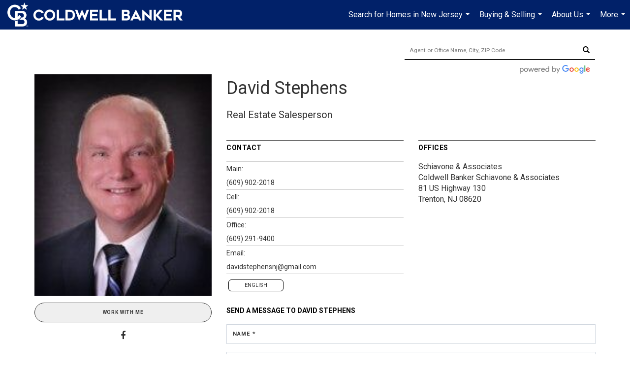

--- FILE ---
content_type: text/html; charset=utf-8
request_url: https://www.google.com/recaptcha/api2/anchor?ar=1&k=6LdmtrYUAAAAAAHk0DIYZUZov8ZzYGbtAIozmHtV&co=aHR0cHM6Ly9jYnNhcmVhbHR5LmNvbTo0NDM.&hl=en&v=PoyoqOPhxBO7pBk68S4YbpHZ&size=invisible&anchor-ms=20000&execute-ms=30000&cb=3vji06lrm1ep
body_size: 49700
content:
<!DOCTYPE HTML><html dir="ltr" lang="en"><head><meta http-equiv="Content-Type" content="text/html; charset=UTF-8">
<meta http-equiv="X-UA-Compatible" content="IE=edge">
<title>reCAPTCHA</title>
<style type="text/css">
/* cyrillic-ext */
@font-face {
  font-family: 'Roboto';
  font-style: normal;
  font-weight: 400;
  font-stretch: 100%;
  src: url(//fonts.gstatic.com/s/roboto/v48/KFO7CnqEu92Fr1ME7kSn66aGLdTylUAMa3GUBHMdazTgWw.woff2) format('woff2');
  unicode-range: U+0460-052F, U+1C80-1C8A, U+20B4, U+2DE0-2DFF, U+A640-A69F, U+FE2E-FE2F;
}
/* cyrillic */
@font-face {
  font-family: 'Roboto';
  font-style: normal;
  font-weight: 400;
  font-stretch: 100%;
  src: url(//fonts.gstatic.com/s/roboto/v48/KFO7CnqEu92Fr1ME7kSn66aGLdTylUAMa3iUBHMdazTgWw.woff2) format('woff2');
  unicode-range: U+0301, U+0400-045F, U+0490-0491, U+04B0-04B1, U+2116;
}
/* greek-ext */
@font-face {
  font-family: 'Roboto';
  font-style: normal;
  font-weight: 400;
  font-stretch: 100%;
  src: url(//fonts.gstatic.com/s/roboto/v48/KFO7CnqEu92Fr1ME7kSn66aGLdTylUAMa3CUBHMdazTgWw.woff2) format('woff2');
  unicode-range: U+1F00-1FFF;
}
/* greek */
@font-face {
  font-family: 'Roboto';
  font-style: normal;
  font-weight: 400;
  font-stretch: 100%;
  src: url(//fonts.gstatic.com/s/roboto/v48/KFO7CnqEu92Fr1ME7kSn66aGLdTylUAMa3-UBHMdazTgWw.woff2) format('woff2');
  unicode-range: U+0370-0377, U+037A-037F, U+0384-038A, U+038C, U+038E-03A1, U+03A3-03FF;
}
/* math */
@font-face {
  font-family: 'Roboto';
  font-style: normal;
  font-weight: 400;
  font-stretch: 100%;
  src: url(//fonts.gstatic.com/s/roboto/v48/KFO7CnqEu92Fr1ME7kSn66aGLdTylUAMawCUBHMdazTgWw.woff2) format('woff2');
  unicode-range: U+0302-0303, U+0305, U+0307-0308, U+0310, U+0312, U+0315, U+031A, U+0326-0327, U+032C, U+032F-0330, U+0332-0333, U+0338, U+033A, U+0346, U+034D, U+0391-03A1, U+03A3-03A9, U+03B1-03C9, U+03D1, U+03D5-03D6, U+03F0-03F1, U+03F4-03F5, U+2016-2017, U+2034-2038, U+203C, U+2040, U+2043, U+2047, U+2050, U+2057, U+205F, U+2070-2071, U+2074-208E, U+2090-209C, U+20D0-20DC, U+20E1, U+20E5-20EF, U+2100-2112, U+2114-2115, U+2117-2121, U+2123-214F, U+2190, U+2192, U+2194-21AE, U+21B0-21E5, U+21F1-21F2, U+21F4-2211, U+2213-2214, U+2216-22FF, U+2308-230B, U+2310, U+2319, U+231C-2321, U+2336-237A, U+237C, U+2395, U+239B-23B7, U+23D0, U+23DC-23E1, U+2474-2475, U+25AF, U+25B3, U+25B7, U+25BD, U+25C1, U+25CA, U+25CC, U+25FB, U+266D-266F, U+27C0-27FF, U+2900-2AFF, U+2B0E-2B11, U+2B30-2B4C, U+2BFE, U+3030, U+FF5B, U+FF5D, U+1D400-1D7FF, U+1EE00-1EEFF;
}
/* symbols */
@font-face {
  font-family: 'Roboto';
  font-style: normal;
  font-weight: 400;
  font-stretch: 100%;
  src: url(//fonts.gstatic.com/s/roboto/v48/KFO7CnqEu92Fr1ME7kSn66aGLdTylUAMaxKUBHMdazTgWw.woff2) format('woff2');
  unicode-range: U+0001-000C, U+000E-001F, U+007F-009F, U+20DD-20E0, U+20E2-20E4, U+2150-218F, U+2190, U+2192, U+2194-2199, U+21AF, U+21E6-21F0, U+21F3, U+2218-2219, U+2299, U+22C4-22C6, U+2300-243F, U+2440-244A, U+2460-24FF, U+25A0-27BF, U+2800-28FF, U+2921-2922, U+2981, U+29BF, U+29EB, U+2B00-2BFF, U+4DC0-4DFF, U+FFF9-FFFB, U+10140-1018E, U+10190-1019C, U+101A0, U+101D0-101FD, U+102E0-102FB, U+10E60-10E7E, U+1D2C0-1D2D3, U+1D2E0-1D37F, U+1F000-1F0FF, U+1F100-1F1AD, U+1F1E6-1F1FF, U+1F30D-1F30F, U+1F315, U+1F31C, U+1F31E, U+1F320-1F32C, U+1F336, U+1F378, U+1F37D, U+1F382, U+1F393-1F39F, U+1F3A7-1F3A8, U+1F3AC-1F3AF, U+1F3C2, U+1F3C4-1F3C6, U+1F3CA-1F3CE, U+1F3D4-1F3E0, U+1F3ED, U+1F3F1-1F3F3, U+1F3F5-1F3F7, U+1F408, U+1F415, U+1F41F, U+1F426, U+1F43F, U+1F441-1F442, U+1F444, U+1F446-1F449, U+1F44C-1F44E, U+1F453, U+1F46A, U+1F47D, U+1F4A3, U+1F4B0, U+1F4B3, U+1F4B9, U+1F4BB, U+1F4BF, U+1F4C8-1F4CB, U+1F4D6, U+1F4DA, U+1F4DF, U+1F4E3-1F4E6, U+1F4EA-1F4ED, U+1F4F7, U+1F4F9-1F4FB, U+1F4FD-1F4FE, U+1F503, U+1F507-1F50B, U+1F50D, U+1F512-1F513, U+1F53E-1F54A, U+1F54F-1F5FA, U+1F610, U+1F650-1F67F, U+1F687, U+1F68D, U+1F691, U+1F694, U+1F698, U+1F6AD, U+1F6B2, U+1F6B9-1F6BA, U+1F6BC, U+1F6C6-1F6CF, U+1F6D3-1F6D7, U+1F6E0-1F6EA, U+1F6F0-1F6F3, U+1F6F7-1F6FC, U+1F700-1F7FF, U+1F800-1F80B, U+1F810-1F847, U+1F850-1F859, U+1F860-1F887, U+1F890-1F8AD, U+1F8B0-1F8BB, U+1F8C0-1F8C1, U+1F900-1F90B, U+1F93B, U+1F946, U+1F984, U+1F996, U+1F9E9, U+1FA00-1FA6F, U+1FA70-1FA7C, U+1FA80-1FA89, U+1FA8F-1FAC6, U+1FACE-1FADC, U+1FADF-1FAE9, U+1FAF0-1FAF8, U+1FB00-1FBFF;
}
/* vietnamese */
@font-face {
  font-family: 'Roboto';
  font-style: normal;
  font-weight: 400;
  font-stretch: 100%;
  src: url(//fonts.gstatic.com/s/roboto/v48/KFO7CnqEu92Fr1ME7kSn66aGLdTylUAMa3OUBHMdazTgWw.woff2) format('woff2');
  unicode-range: U+0102-0103, U+0110-0111, U+0128-0129, U+0168-0169, U+01A0-01A1, U+01AF-01B0, U+0300-0301, U+0303-0304, U+0308-0309, U+0323, U+0329, U+1EA0-1EF9, U+20AB;
}
/* latin-ext */
@font-face {
  font-family: 'Roboto';
  font-style: normal;
  font-weight: 400;
  font-stretch: 100%;
  src: url(//fonts.gstatic.com/s/roboto/v48/KFO7CnqEu92Fr1ME7kSn66aGLdTylUAMa3KUBHMdazTgWw.woff2) format('woff2');
  unicode-range: U+0100-02BA, U+02BD-02C5, U+02C7-02CC, U+02CE-02D7, U+02DD-02FF, U+0304, U+0308, U+0329, U+1D00-1DBF, U+1E00-1E9F, U+1EF2-1EFF, U+2020, U+20A0-20AB, U+20AD-20C0, U+2113, U+2C60-2C7F, U+A720-A7FF;
}
/* latin */
@font-face {
  font-family: 'Roboto';
  font-style: normal;
  font-weight: 400;
  font-stretch: 100%;
  src: url(//fonts.gstatic.com/s/roboto/v48/KFO7CnqEu92Fr1ME7kSn66aGLdTylUAMa3yUBHMdazQ.woff2) format('woff2');
  unicode-range: U+0000-00FF, U+0131, U+0152-0153, U+02BB-02BC, U+02C6, U+02DA, U+02DC, U+0304, U+0308, U+0329, U+2000-206F, U+20AC, U+2122, U+2191, U+2193, U+2212, U+2215, U+FEFF, U+FFFD;
}
/* cyrillic-ext */
@font-face {
  font-family: 'Roboto';
  font-style: normal;
  font-weight: 500;
  font-stretch: 100%;
  src: url(//fonts.gstatic.com/s/roboto/v48/KFO7CnqEu92Fr1ME7kSn66aGLdTylUAMa3GUBHMdazTgWw.woff2) format('woff2');
  unicode-range: U+0460-052F, U+1C80-1C8A, U+20B4, U+2DE0-2DFF, U+A640-A69F, U+FE2E-FE2F;
}
/* cyrillic */
@font-face {
  font-family: 'Roboto';
  font-style: normal;
  font-weight: 500;
  font-stretch: 100%;
  src: url(//fonts.gstatic.com/s/roboto/v48/KFO7CnqEu92Fr1ME7kSn66aGLdTylUAMa3iUBHMdazTgWw.woff2) format('woff2');
  unicode-range: U+0301, U+0400-045F, U+0490-0491, U+04B0-04B1, U+2116;
}
/* greek-ext */
@font-face {
  font-family: 'Roboto';
  font-style: normal;
  font-weight: 500;
  font-stretch: 100%;
  src: url(//fonts.gstatic.com/s/roboto/v48/KFO7CnqEu92Fr1ME7kSn66aGLdTylUAMa3CUBHMdazTgWw.woff2) format('woff2');
  unicode-range: U+1F00-1FFF;
}
/* greek */
@font-face {
  font-family: 'Roboto';
  font-style: normal;
  font-weight: 500;
  font-stretch: 100%;
  src: url(//fonts.gstatic.com/s/roboto/v48/KFO7CnqEu92Fr1ME7kSn66aGLdTylUAMa3-UBHMdazTgWw.woff2) format('woff2');
  unicode-range: U+0370-0377, U+037A-037F, U+0384-038A, U+038C, U+038E-03A1, U+03A3-03FF;
}
/* math */
@font-face {
  font-family: 'Roboto';
  font-style: normal;
  font-weight: 500;
  font-stretch: 100%;
  src: url(//fonts.gstatic.com/s/roboto/v48/KFO7CnqEu92Fr1ME7kSn66aGLdTylUAMawCUBHMdazTgWw.woff2) format('woff2');
  unicode-range: U+0302-0303, U+0305, U+0307-0308, U+0310, U+0312, U+0315, U+031A, U+0326-0327, U+032C, U+032F-0330, U+0332-0333, U+0338, U+033A, U+0346, U+034D, U+0391-03A1, U+03A3-03A9, U+03B1-03C9, U+03D1, U+03D5-03D6, U+03F0-03F1, U+03F4-03F5, U+2016-2017, U+2034-2038, U+203C, U+2040, U+2043, U+2047, U+2050, U+2057, U+205F, U+2070-2071, U+2074-208E, U+2090-209C, U+20D0-20DC, U+20E1, U+20E5-20EF, U+2100-2112, U+2114-2115, U+2117-2121, U+2123-214F, U+2190, U+2192, U+2194-21AE, U+21B0-21E5, U+21F1-21F2, U+21F4-2211, U+2213-2214, U+2216-22FF, U+2308-230B, U+2310, U+2319, U+231C-2321, U+2336-237A, U+237C, U+2395, U+239B-23B7, U+23D0, U+23DC-23E1, U+2474-2475, U+25AF, U+25B3, U+25B7, U+25BD, U+25C1, U+25CA, U+25CC, U+25FB, U+266D-266F, U+27C0-27FF, U+2900-2AFF, U+2B0E-2B11, U+2B30-2B4C, U+2BFE, U+3030, U+FF5B, U+FF5D, U+1D400-1D7FF, U+1EE00-1EEFF;
}
/* symbols */
@font-face {
  font-family: 'Roboto';
  font-style: normal;
  font-weight: 500;
  font-stretch: 100%;
  src: url(//fonts.gstatic.com/s/roboto/v48/KFO7CnqEu92Fr1ME7kSn66aGLdTylUAMaxKUBHMdazTgWw.woff2) format('woff2');
  unicode-range: U+0001-000C, U+000E-001F, U+007F-009F, U+20DD-20E0, U+20E2-20E4, U+2150-218F, U+2190, U+2192, U+2194-2199, U+21AF, U+21E6-21F0, U+21F3, U+2218-2219, U+2299, U+22C4-22C6, U+2300-243F, U+2440-244A, U+2460-24FF, U+25A0-27BF, U+2800-28FF, U+2921-2922, U+2981, U+29BF, U+29EB, U+2B00-2BFF, U+4DC0-4DFF, U+FFF9-FFFB, U+10140-1018E, U+10190-1019C, U+101A0, U+101D0-101FD, U+102E0-102FB, U+10E60-10E7E, U+1D2C0-1D2D3, U+1D2E0-1D37F, U+1F000-1F0FF, U+1F100-1F1AD, U+1F1E6-1F1FF, U+1F30D-1F30F, U+1F315, U+1F31C, U+1F31E, U+1F320-1F32C, U+1F336, U+1F378, U+1F37D, U+1F382, U+1F393-1F39F, U+1F3A7-1F3A8, U+1F3AC-1F3AF, U+1F3C2, U+1F3C4-1F3C6, U+1F3CA-1F3CE, U+1F3D4-1F3E0, U+1F3ED, U+1F3F1-1F3F3, U+1F3F5-1F3F7, U+1F408, U+1F415, U+1F41F, U+1F426, U+1F43F, U+1F441-1F442, U+1F444, U+1F446-1F449, U+1F44C-1F44E, U+1F453, U+1F46A, U+1F47D, U+1F4A3, U+1F4B0, U+1F4B3, U+1F4B9, U+1F4BB, U+1F4BF, U+1F4C8-1F4CB, U+1F4D6, U+1F4DA, U+1F4DF, U+1F4E3-1F4E6, U+1F4EA-1F4ED, U+1F4F7, U+1F4F9-1F4FB, U+1F4FD-1F4FE, U+1F503, U+1F507-1F50B, U+1F50D, U+1F512-1F513, U+1F53E-1F54A, U+1F54F-1F5FA, U+1F610, U+1F650-1F67F, U+1F687, U+1F68D, U+1F691, U+1F694, U+1F698, U+1F6AD, U+1F6B2, U+1F6B9-1F6BA, U+1F6BC, U+1F6C6-1F6CF, U+1F6D3-1F6D7, U+1F6E0-1F6EA, U+1F6F0-1F6F3, U+1F6F7-1F6FC, U+1F700-1F7FF, U+1F800-1F80B, U+1F810-1F847, U+1F850-1F859, U+1F860-1F887, U+1F890-1F8AD, U+1F8B0-1F8BB, U+1F8C0-1F8C1, U+1F900-1F90B, U+1F93B, U+1F946, U+1F984, U+1F996, U+1F9E9, U+1FA00-1FA6F, U+1FA70-1FA7C, U+1FA80-1FA89, U+1FA8F-1FAC6, U+1FACE-1FADC, U+1FADF-1FAE9, U+1FAF0-1FAF8, U+1FB00-1FBFF;
}
/* vietnamese */
@font-face {
  font-family: 'Roboto';
  font-style: normal;
  font-weight: 500;
  font-stretch: 100%;
  src: url(//fonts.gstatic.com/s/roboto/v48/KFO7CnqEu92Fr1ME7kSn66aGLdTylUAMa3OUBHMdazTgWw.woff2) format('woff2');
  unicode-range: U+0102-0103, U+0110-0111, U+0128-0129, U+0168-0169, U+01A0-01A1, U+01AF-01B0, U+0300-0301, U+0303-0304, U+0308-0309, U+0323, U+0329, U+1EA0-1EF9, U+20AB;
}
/* latin-ext */
@font-face {
  font-family: 'Roboto';
  font-style: normal;
  font-weight: 500;
  font-stretch: 100%;
  src: url(//fonts.gstatic.com/s/roboto/v48/KFO7CnqEu92Fr1ME7kSn66aGLdTylUAMa3KUBHMdazTgWw.woff2) format('woff2');
  unicode-range: U+0100-02BA, U+02BD-02C5, U+02C7-02CC, U+02CE-02D7, U+02DD-02FF, U+0304, U+0308, U+0329, U+1D00-1DBF, U+1E00-1E9F, U+1EF2-1EFF, U+2020, U+20A0-20AB, U+20AD-20C0, U+2113, U+2C60-2C7F, U+A720-A7FF;
}
/* latin */
@font-face {
  font-family: 'Roboto';
  font-style: normal;
  font-weight: 500;
  font-stretch: 100%;
  src: url(//fonts.gstatic.com/s/roboto/v48/KFO7CnqEu92Fr1ME7kSn66aGLdTylUAMa3yUBHMdazQ.woff2) format('woff2');
  unicode-range: U+0000-00FF, U+0131, U+0152-0153, U+02BB-02BC, U+02C6, U+02DA, U+02DC, U+0304, U+0308, U+0329, U+2000-206F, U+20AC, U+2122, U+2191, U+2193, U+2212, U+2215, U+FEFF, U+FFFD;
}
/* cyrillic-ext */
@font-face {
  font-family: 'Roboto';
  font-style: normal;
  font-weight: 900;
  font-stretch: 100%;
  src: url(//fonts.gstatic.com/s/roboto/v48/KFO7CnqEu92Fr1ME7kSn66aGLdTylUAMa3GUBHMdazTgWw.woff2) format('woff2');
  unicode-range: U+0460-052F, U+1C80-1C8A, U+20B4, U+2DE0-2DFF, U+A640-A69F, U+FE2E-FE2F;
}
/* cyrillic */
@font-face {
  font-family: 'Roboto';
  font-style: normal;
  font-weight: 900;
  font-stretch: 100%;
  src: url(//fonts.gstatic.com/s/roboto/v48/KFO7CnqEu92Fr1ME7kSn66aGLdTylUAMa3iUBHMdazTgWw.woff2) format('woff2');
  unicode-range: U+0301, U+0400-045F, U+0490-0491, U+04B0-04B1, U+2116;
}
/* greek-ext */
@font-face {
  font-family: 'Roboto';
  font-style: normal;
  font-weight: 900;
  font-stretch: 100%;
  src: url(//fonts.gstatic.com/s/roboto/v48/KFO7CnqEu92Fr1ME7kSn66aGLdTylUAMa3CUBHMdazTgWw.woff2) format('woff2');
  unicode-range: U+1F00-1FFF;
}
/* greek */
@font-face {
  font-family: 'Roboto';
  font-style: normal;
  font-weight: 900;
  font-stretch: 100%;
  src: url(//fonts.gstatic.com/s/roboto/v48/KFO7CnqEu92Fr1ME7kSn66aGLdTylUAMa3-UBHMdazTgWw.woff2) format('woff2');
  unicode-range: U+0370-0377, U+037A-037F, U+0384-038A, U+038C, U+038E-03A1, U+03A3-03FF;
}
/* math */
@font-face {
  font-family: 'Roboto';
  font-style: normal;
  font-weight: 900;
  font-stretch: 100%;
  src: url(//fonts.gstatic.com/s/roboto/v48/KFO7CnqEu92Fr1ME7kSn66aGLdTylUAMawCUBHMdazTgWw.woff2) format('woff2');
  unicode-range: U+0302-0303, U+0305, U+0307-0308, U+0310, U+0312, U+0315, U+031A, U+0326-0327, U+032C, U+032F-0330, U+0332-0333, U+0338, U+033A, U+0346, U+034D, U+0391-03A1, U+03A3-03A9, U+03B1-03C9, U+03D1, U+03D5-03D6, U+03F0-03F1, U+03F4-03F5, U+2016-2017, U+2034-2038, U+203C, U+2040, U+2043, U+2047, U+2050, U+2057, U+205F, U+2070-2071, U+2074-208E, U+2090-209C, U+20D0-20DC, U+20E1, U+20E5-20EF, U+2100-2112, U+2114-2115, U+2117-2121, U+2123-214F, U+2190, U+2192, U+2194-21AE, U+21B0-21E5, U+21F1-21F2, U+21F4-2211, U+2213-2214, U+2216-22FF, U+2308-230B, U+2310, U+2319, U+231C-2321, U+2336-237A, U+237C, U+2395, U+239B-23B7, U+23D0, U+23DC-23E1, U+2474-2475, U+25AF, U+25B3, U+25B7, U+25BD, U+25C1, U+25CA, U+25CC, U+25FB, U+266D-266F, U+27C0-27FF, U+2900-2AFF, U+2B0E-2B11, U+2B30-2B4C, U+2BFE, U+3030, U+FF5B, U+FF5D, U+1D400-1D7FF, U+1EE00-1EEFF;
}
/* symbols */
@font-face {
  font-family: 'Roboto';
  font-style: normal;
  font-weight: 900;
  font-stretch: 100%;
  src: url(//fonts.gstatic.com/s/roboto/v48/KFO7CnqEu92Fr1ME7kSn66aGLdTylUAMaxKUBHMdazTgWw.woff2) format('woff2');
  unicode-range: U+0001-000C, U+000E-001F, U+007F-009F, U+20DD-20E0, U+20E2-20E4, U+2150-218F, U+2190, U+2192, U+2194-2199, U+21AF, U+21E6-21F0, U+21F3, U+2218-2219, U+2299, U+22C4-22C6, U+2300-243F, U+2440-244A, U+2460-24FF, U+25A0-27BF, U+2800-28FF, U+2921-2922, U+2981, U+29BF, U+29EB, U+2B00-2BFF, U+4DC0-4DFF, U+FFF9-FFFB, U+10140-1018E, U+10190-1019C, U+101A0, U+101D0-101FD, U+102E0-102FB, U+10E60-10E7E, U+1D2C0-1D2D3, U+1D2E0-1D37F, U+1F000-1F0FF, U+1F100-1F1AD, U+1F1E6-1F1FF, U+1F30D-1F30F, U+1F315, U+1F31C, U+1F31E, U+1F320-1F32C, U+1F336, U+1F378, U+1F37D, U+1F382, U+1F393-1F39F, U+1F3A7-1F3A8, U+1F3AC-1F3AF, U+1F3C2, U+1F3C4-1F3C6, U+1F3CA-1F3CE, U+1F3D4-1F3E0, U+1F3ED, U+1F3F1-1F3F3, U+1F3F5-1F3F7, U+1F408, U+1F415, U+1F41F, U+1F426, U+1F43F, U+1F441-1F442, U+1F444, U+1F446-1F449, U+1F44C-1F44E, U+1F453, U+1F46A, U+1F47D, U+1F4A3, U+1F4B0, U+1F4B3, U+1F4B9, U+1F4BB, U+1F4BF, U+1F4C8-1F4CB, U+1F4D6, U+1F4DA, U+1F4DF, U+1F4E3-1F4E6, U+1F4EA-1F4ED, U+1F4F7, U+1F4F9-1F4FB, U+1F4FD-1F4FE, U+1F503, U+1F507-1F50B, U+1F50D, U+1F512-1F513, U+1F53E-1F54A, U+1F54F-1F5FA, U+1F610, U+1F650-1F67F, U+1F687, U+1F68D, U+1F691, U+1F694, U+1F698, U+1F6AD, U+1F6B2, U+1F6B9-1F6BA, U+1F6BC, U+1F6C6-1F6CF, U+1F6D3-1F6D7, U+1F6E0-1F6EA, U+1F6F0-1F6F3, U+1F6F7-1F6FC, U+1F700-1F7FF, U+1F800-1F80B, U+1F810-1F847, U+1F850-1F859, U+1F860-1F887, U+1F890-1F8AD, U+1F8B0-1F8BB, U+1F8C0-1F8C1, U+1F900-1F90B, U+1F93B, U+1F946, U+1F984, U+1F996, U+1F9E9, U+1FA00-1FA6F, U+1FA70-1FA7C, U+1FA80-1FA89, U+1FA8F-1FAC6, U+1FACE-1FADC, U+1FADF-1FAE9, U+1FAF0-1FAF8, U+1FB00-1FBFF;
}
/* vietnamese */
@font-face {
  font-family: 'Roboto';
  font-style: normal;
  font-weight: 900;
  font-stretch: 100%;
  src: url(//fonts.gstatic.com/s/roboto/v48/KFO7CnqEu92Fr1ME7kSn66aGLdTylUAMa3OUBHMdazTgWw.woff2) format('woff2');
  unicode-range: U+0102-0103, U+0110-0111, U+0128-0129, U+0168-0169, U+01A0-01A1, U+01AF-01B0, U+0300-0301, U+0303-0304, U+0308-0309, U+0323, U+0329, U+1EA0-1EF9, U+20AB;
}
/* latin-ext */
@font-face {
  font-family: 'Roboto';
  font-style: normal;
  font-weight: 900;
  font-stretch: 100%;
  src: url(//fonts.gstatic.com/s/roboto/v48/KFO7CnqEu92Fr1ME7kSn66aGLdTylUAMa3KUBHMdazTgWw.woff2) format('woff2');
  unicode-range: U+0100-02BA, U+02BD-02C5, U+02C7-02CC, U+02CE-02D7, U+02DD-02FF, U+0304, U+0308, U+0329, U+1D00-1DBF, U+1E00-1E9F, U+1EF2-1EFF, U+2020, U+20A0-20AB, U+20AD-20C0, U+2113, U+2C60-2C7F, U+A720-A7FF;
}
/* latin */
@font-face {
  font-family: 'Roboto';
  font-style: normal;
  font-weight: 900;
  font-stretch: 100%;
  src: url(//fonts.gstatic.com/s/roboto/v48/KFO7CnqEu92Fr1ME7kSn66aGLdTylUAMa3yUBHMdazQ.woff2) format('woff2');
  unicode-range: U+0000-00FF, U+0131, U+0152-0153, U+02BB-02BC, U+02C6, U+02DA, U+02DC, U+0304, U+0308, U+0329, U+2000-206F, U+20AC, U+2122, U+2191, U+2193, U+2212, U+2215, U+FEFF, U+FFFD;
}

</style>
<link rel="stylesheet" type="text/css" href="https://www.gstatic.com/recaptcha/releases/PoyoqOPhxBO7pBk68S4YbpHZ/styles__ltr.css">
<script nonce="rzkcWS4Ujoq8GDYPMALtAw" type="text/javascript">window['__recaptcha_api'] = 'https://www.google.com/recaptcha/api2/';</script>
<script type="text/javascript" src="https://www.gstatic.com/recaptcha/releases/PoyoqOPhxBO7pBk68S4YbpHZ/recaptcha__en.js" nonce="rzkcWS4Ujoq8GDYPMALtAw">
      
    </script></head>
<body><div id="rc-anchor-alert" class="rc-anchor-alert"></div>
<input type="hidden" id="recaptcha-token" value="[base64]">
<script type="text/javascript" nonce="rzkcWS4Ujoq8GDYPMALtAw">
      recaptcha.anchor.Main.init("[\x22ainput\x22,[\x22bgdata\x22,\x22\x22,\[base64]/[base64]/MjU1Ong/[base64]/[base64]/[base64]/[base64]/[base64]/[base64]/[base64]/[base64]/[base64]/[base64]/[base64]/[base64]/[base64]/[base64]/[base64]\\u003d\x22,\[base64]\\u003d\x22,\x22GsKQw7hTw4nCu8OAwq1fNcOzwqEGG8K4wqrDlMKCw7bCpgp7woDCphEsG8KJEsKVWcKqw61Cwqwvw4tVVFfCm8O8E33CgcKSMF18w5bDkjwLUjTCiMOYw54dwroQKxR/TcOawqjDmEXDkMOcZsK+SMKGC8OHcm7CrMOJw4/DqSIFw6zDv8KJwpbDpyxTwonCocK/wrRzw4x7w63DhFcEK3rCvcOVSMO3w5ZDw5HDuR3Csl89w7huw47CoxfDnCRFH8O4E0nDocKODzDDkRgyLcK/[base64]/CnMKzAi5WBkzDn0DCh8KowqjDlykGw64Ew5fDnTfDgMKew6PCmWBkw59+w58Pf8KYwrXDvD3DsGM6WVd+wrHCgADDgiXCpB1pwqHCmjjCrUsUw7c/[base64]/CqsO6ZRvClFHCp1MFwqvDhMKvPsKHeMK/w59RwrfDuMOzwq8vw5XCs8KPw5rCjyLDsX5+UsO/[base64]/Ci2PDhcO1FVFXwr/CtUMNEsKjacOqwpLCtMOvw4bDjHfCssKhZX4yw7TDhEnCqm/DnmjDu8KqwqM1woTCpcOpwr1ZQxxTCsOCXlcHwrTCgRF5YDFhSMOhY8Ouwp/DgCwtwpHDlhJ6w6rDvMONwptVworCnHTCi33CnMK3QcK5K8OPw7oYwpZrwqXCq8Ope1BNTSPChcKhw7RCw53ClBItw7FHIMKGwrDDvsKYAMK1wpXDp8K/w4Mqw7xqNFxhwpEVGQ/Cl1zDocOtCF3CqUjDsxN6NcOtwqDDmkoPwoHCtcK+P19+w7nDsMOOQ8KhMyHDqQPCjB4EwolNbAPCu8O1w4QpRk7DpT7DvsOwO0jDvcKgBj9PVsKeGCVLwojDssObR0gmw75vZQwsw4sIGALDuMKFwpcdO8OFw7PCp8O2CCTCqsOkw4HDghvDqMOJw6sdw5k0eG/ClcKDF8OwawLCh8KpPUnCuMOfw4dSehYKw5oQDxZ5U8Ocwo1UwqjClsOww51aXQHCsWFRwqwIw78Gw6Msw4wywpDCgcOYw5AoScOSKxzDqcKfwptEwrvDrUnDhMONw5cCOUIcw7LDkcKew7VwIC57w6bCiVzCkMOUa8Odw7jCtAdjwr9Ww4grwpPCrMKQw5B0Un3DiR/DhQfCvsKgbcKtwopJw4DCv8OjEjPCmVXCtXPCv3fClMOfccOyX8Kuc3TDjMKFw4/DnsKNdcKbwr/DjcORZ8KlKsKjC8Onw61mYsKfMcOlw6jCv8K1wp0OwrgVwrsyw7M3w4rDpsK/w53CsMKSZQ0NJltSdhYowrMww5XDgsObw6vCqGrChcOIQRoRwqtNAmcHw7t9E0XDshnChxkewqpiw7smwpFew5QawqPDlhNJfcK3w7HDhxdXwp3DnEDDu8KrU8KCwo7DtMKdwqPDu8OEw6/DnRPCtl1Xw5vCh2FdP8Oew6kIwqbCuA7Ck8KKQMKEwoDClcOhIsO/w5VMNRDCmsOsVQcCJkNbTBdsKwfDlMOJZCgfw6tFw647PgJ0wpHDp8OGShQobcKMH0dvZyMpIMOkXsO8WMKPGMKVwqsLw6xtw64dwqkTw7lUfjAZHz1WwrMJWj7Dj8KNwq9Mwr/CvGzDlzbDh8KCw4XCmzDDlsOCdsKew7wPwpTCmnEQJgh7GcKlKQwtFsOACsKVPwDCoz3DjsKuNj53wpU2w5FfwrvDo8OufHszb8KUw7HClxbDvSfCscKvwrvCg1Z/RjMKwpF9wo7CmW7DjF/[base64]/CkwTCsiDDukUdN8KhVyjCtMKCwqFgwrgYRsKgwoLCjh/DicOLK27Cmn4RKMK3X8KPEFrCrSfCtEbDgFFGbMK3wpXDiQRiOU53bD5OUk9ow6JALifDtWnDn8Kiw5jCsWQzTVLDjwgKGFnCrcK5w6YfQsKnR1o/wphxXF1Tw6/DlsOPw4rCtSMhwqZMcBY0wqB+w7jCqDJ0woVhBsKPwqjCksO3w4ocw5xIKMOowojDt8KNKsOXwrjDkUfDph/[base64]/DqhYPwonCilXCgFNCAsKNw47CrMO1w5vDu0FtBsOCOg43w5Zow6bDkwHClMKvw4g1w4fDksOkdsOlJMKHSMKjUcOPwo0IcsOEFW8lX8KWw7HChcO6wrrCo8K7w4LChMOfRBlAJR7Cm8OsP1ZlTBkSVT9ww7zCjMKtDAzCtsOPLlrCmVhPw4wdw7vCtsKbw5hbB8K/wqckdCHCvcOrw6R0JUHDoXlCw7nClsOvw4fCgDXDsz/[base64]/BcKvEnVSw7UYQcOkHg5aw6UWw78wwrJebxkFEhvCuMOuXAbCrh0Hw4/DsMK5w6PDn2vDq0nCp8K7w74lw57Cn1JLAsOHw58nw53CmTjDpgXCjMOOw4zCnzPCtsOjwpPDuX/DucK6wqnCtsKVw6DDrmMgA8Onw4gCwqbCn8OOdDbCn8OVaiPDgC/ChUMnwrjDq0PDtCvDlsONG0/CpcOEw716UMOISDo/OVXDt1AqwoBeCxnDoxzDp8O3wr0Mwq1Ow5lFOMOawoxLGcKLwpNxWBYawqfDkMOeAsOjZjo1wqV3R8ORwp5YPApIw4XDmcOaw7YHVEHCosOxBcOTwrXCpsKSw6bDtATCs8K0MibDtRfCpHPDnBteNsKrw5/ChTvCv2MBTFHDqwYcwpTDqsKMMAUiw50Kwo8ww6LDocOLw5I6wrE0w6nDpsK0JMO+fcOhOsK8wpbCiMKFwpkcd8OeXHpzw6nCpsKYTEggNnthO3Nvw6PCun4gBAMPTmzDhxHDkwvCvmgfwrPDhi4Ow5TDkS/CtsOow4EydSQWGsKmB0fDlMK8wpFvRQ3Co1Qpw4LDkMKQdsOyPSzDuA8Rw4lCwqY8CsOBKMONw4PCsMOTwoNgMT9cfHDClh/CpQ/CssO4w6MLZcKNwqzDjX8RF1vDoh3CmsK6w47CoDQew6vChcKHMcOQNWULw6TCk1ACwqB0VcO9woXCqGrCnsKQwoEcP8Odw43CgzLDhyjDncKnKSpFwoYdLUtVRsKHwqsLJjrDmsOiwoo2w5LDs8K2LQ8vwp1Nwq/Dt8KaXRx6UcOUG0tqwrchwr/[base64]/CpnJcw43DhzbDkC1xciLCoxwgw4PChcOEw5DCtQ4gw57CqMOpw5bCqH4iO8KQw7hNwotIbMOZGynDtMKoO8KiVXnCjsKjw4I7wpAEO8OYwrLChQMMw4zDr8OXJi/CqQZgw6hMw6XDnsOAw5s4w5vCsVMOw5sWw6w/TivCpMONBcKxOsOdE8KnQsKpZE12byZ+QXPCgsOMw6DCtGN4wpVMwq7DlMO7XMKxw5TCrQY5wp1/STnDrTrDnQoTw5YmIRDDkjMswp9iw5V/I8KKRG52w65wYMOmMBkCwq1HwrbDjUQuwqNhw6RSw6nChx1TEwxEJ8KzRsKsJsKyWUkOAMO8wpbClsKgw5MYT8OnNcOMw6/DmsOSBsOlw7LDgHlIIcKZWGoqfMK2wopyOGnDmcK2wodaTjNJwr9Cf8O/wrlsZsKwwonDrmZoTQYRw5IRwrg+MmMddsOfTsKcCzbDr8KTwo7CoWB+AsKZfEYSwovDqsKMN8OlVsKvwpp8woLCtgRPwpcqWm3Djlkmw74vLETCssOOaitcV1jDv8OAVyPCgyLDhh9mfhNRwq/[base64]/wo3Drh3DkF/Dq05rSMOlQsOYwqljw7zDoSTDhMOhFMOjw6QCSRUUw4k/w6l+Q8Kyw68XOQ0Ww7HCnl0WeMKfX2PDn0duw68cKS/CmsO2DMOOw5HCskApw7vCk8KodgrDvnJRw54fHMK9XMObRy5gCMKywoLDmMOTODFYYBdjwrTCtSXCjW7DlsOET2wDL8KCGcO2wrpiNMKzwrDCoADDq1LCuzjChGpmwrdSUVx0w5vCisK9MBzDp8Olw7vCv2lrwq4nw4vCmi7CnsKKFsKxwr/DtcK5w7LCqWjDkcORwrcyMXzDkcObwqXDtzxMw7dsJwbDnSBMbMOSw67DnkJ6w4pUP13Dn8KNdH96VCE2w6LCtMOwQnbDoyFfwrQPw6fCtcOpGMKLMsKww6ZSw6dkb8Kmw7DCmcO0TQbCjH7Ctjo4wpjDhjgLLcOkeGZRYBFowq/DpsKbfDtBXBLCqsKpwohMw5XCg8OATsOURMKaw7zCjRhcDFnDrD4HwqE0w5rDj8OoWBRgwrrCmm9Nw77CqcOGP8ORd8KjcFl2w5bDpy7CiH/CniZoCMK0w4MLWytKw4JJQinDvSgMdMOSwrXCqTU0w5bCvAXDmMOMwozDpGrCocKDNsOWw63CrQPDnMKJwr/[base64]/[base64]/DuWHCusOGBh/Cr8KSGSM0w5XCv8KqwpE/esKmw7x/w7wjwqIpSSFsbMOywq1Zwp3CoWzDpcKIGwHCpDLDscOHwp9NaENqKw/CssOzAMKbVcKxVcOaw6sdwqDCscK0L8OQw4F7EsOORG/[base64]/[base64]/DjsOyw5oow63CrgdBKx7Co8Ohw6ZhcMO8w7LDtMKxw5rCoDgJwr1dQhUFQ0kMw5hEwqFnw4t4P8KqCcOWwrjDol8ZIMOJw4DDtcKjNkJkw4DCnlfDomfDmDPCl8Kxcy9DG8KJEsO2w6tLw6XCi1TCqMOowrDCuMOXw5YCW0hDfcOjCT/Cj8ODDTsrw5EewrTDt8O3w4/Cv8O/wrHDojd3w4HCrMKgwo5ywozDhiBYwqzDocKnw6hvwpAcLcKMHcOEw4HCkk4+YQliw5TDssKKwoHCmn/DkXvDnxLCllXChEvDgXYgwpYGQTPChcK4w5rClsKGwqZ/WxHCjcKCw53DmR5QdMKyw43DomNWwqwrW3BxwpB6JWjDm2Ybw58kF39/wq7CsFw5wpZECMKxcxHDsH7CncKPw47DmMKeUMKCwpQkwprCmMKUwq0lCsOzwr/[base64]/[base64]/DljzDmMKiacKHw6YFOcKLw5fCjRdDwq7CqMO0ecKowrXCugzCl01Xwrgvw5cxwqRuwqgew7stYMKfYMK4w5bCvcOMC8KtZB/DhQI7RsOOwrDDs8O/w7ZVSMODFMKYwqbDucOwfmhbw67CmFfDmcOHD8OKwovCqzbDoC0xRcOFCwVvBcKZw6Zzw6UJw5PCksOoMQ1qw6vCh3TDpcKzaTFZw7XCqg/CqMOcwqfDrlPChBY7LU/[base64]/[base64]/DpCkywrcFEcO7HTbDsh3Dj8OKamUQLXHDiR8Swo03QnEWwpRjwp8wTkjDg8O5w67CnFQPNsKsOcKfFcO2XUdNDMKPK8OTwqd9w47DtBhREBHDqhA+LcKCA2dmLSANGGcvFhXDqA3DjDfDn18twpAyw4JNQMKCMlwfKsKRw47DlsOKwo7CnWl+w7saW8OtSMOCTQ/CuVVRwq1xFG3DqCrCtsOYw5/Cun9ZSCLDnTpfVMOLwq1FFwN6c2dRFVBJDSrCp2zCkMOxOCvDhFHDsRLCoBPDmjDDgz/[base64]/EcORwrZKJ8OPw7VHw5fCsMKER101wpDCkBwqw6fDsWRJwoUpwppebXLCs8O2w7vCq8K7ci7CpVPCpMKTJ8KvwqFkXWnDrlDDuhYGMsO6wrZCSsKMEDTCtXTDizNKw5l3KSLDqsKuwoM0wr3Du3XDlHpTbQNhEcObVTEmw6drLMOow7hjwptMcxsrw4kEw6/[base64]/WcKhwo40aMKWWy9ew4bDrkg3wpdcw5rCiBfDnMO0AMOMRwXCt8KYw5LDqVR9wqZhaRgtw49FfsO6GcKdw5RWF111woN9Yl/CoExsZ8O4UAoDKsK+w5fCqg9FecKTX8KGVsOBDTnDrAjDksOUwpvCt8KFwq/DpMKiaMKAwrkIeMKpw6h8wojCiDlIwoVpw7zDjQjDp3gNXcONV8OBFSIwwpYmR8ObCsOvbFluKlzCvgXDjBvDgDPDh8ODNsOPw5fCvFYjwo4tWMKQPgjCpcKSw7tQfl5ow7waw6RNQMOrwoYGKTLDjyo2w59cw7EMCXgZw57DmsOEA3/CrALCv8KmfsKZN8K3MARLeMK/w4DCmcKSwpJka8Kgw69TImYGcAvDkcKSw6xPwrwzPsKSwrAGA3lJeVrDqz0swqzChsOEwoDDmUlSwqMNKkvDisKaA2YpwobCisObChZXDz/DvcOKw7t1w4nDuMKkG3NBwpZZYcOyVcK7W1rDqS8iw6lSw6rDvsKhOcObCSQSw7bCpUZgw6DDrsOMwpLCvUIdYg3DksO0w4lhUXlJIsOTGw9yw55IwoIhW2PDhcKgM8O9wpcuwrZgwrFmw45OwpFxw6/Cv3zCul4KAsOlPh80R8OMDsOgAVLCvjMNNTdbIFoICMKxwohcw5Adw4LChsOOL8OhBMOWw53Dg8OlVlXDgsKjw7bDiwwCwqdrw4XCpcKjb8KdKMOLGTBIwpN0bcOLGF4JwpLDiEHDr3J+w6lmGA3CicKCAV08CjPChsKVwpItD8OVw7TDgsOuwp/DvRE8cFvCvsKawqbDp2Ipwq3DoMOJwpR0w7jDtsKAw6XCiMKiE20VwprCmU7DiF89wqTCnsKawoktDsKaw4dJfsKTwq0abMOfwr7Cs8K0bcO6B8Ozw6jCg0fDuMOEw58BXMO7JMKaR8OEw4/Cg8OdScOtdBDDrzsiw5tMw73DpMOgIMOoBcOBHcOqF0kqcCHCkiTCrsK1CWlAw4Nrw7vDsEgsahTDrRNcWcKYH8OrwpPDjMO3wr/CkhfCkS3DnH5gw6fCl3TCt8OMwrXCgQ3Dn8Ojw4R6w71Swr4Gw4Q7ajzCthbCpn8hwpvDmDsHC8OqwoMSwqh7IMK5w6rCscOyAMKww6vDmkjCs2fChwrDtMOgMisDw7pCGFBdwrXDvG9CPV7CrsOYCMK3GBLDjMO0WsKucMKGYgbDumTCpMKgfGsvO8KOa8K0wp/DikvCoUAmwrLDtsO5fMOaw5LCggTDlMOMw7/[base64]/wotnX8Otw6VlKjrDolfCiWTDqm9xwohSw5wNZMK2w4QxwpJQLQJew5LCoi3Dnnk0w6IjVA/ChMKdQhEGwr8Oe8OLUMOGwq/DucKfV0Flw589wpInFcOlw483OsKRw69KdsKhwrBYa8Omw5s5QcKOGsOAQMKJGcOUe8OKEDDDvsKUw49JwqPDlG3ChH/CusKFwowbVWo1IX/CpMOJwpzDuF/[base64]/DoMObVDPDvljDng7CncOkMxnCj8OVw6bDvnfCucOtwp/CrgpXw5rDmcOdPh5kwoE8w6NcBTrDlGd4N8OzwoNkwrTDnRtpwqEAYsOyT8KwwqDCvsKfwr/CslkJwoRqwojCg8OfwqfDtXnDvcOmGcKrwrjCkjdNI24jEAzCqsKdwoduw4ZBwq87OcKQKMKow4zDgC3CkkIhwqxURF/DhsOTwrBJdllXfcKLwpVIJ8OZVURaw74Hw55PLgvCv8Oiw43Cn8OfMR96w77DkMKOwo7DkjXDrWrCpV/DrsOIw4QBw7tiw7TDkjHCmD4twrMpLADDkMKweTDDtMK3dj/Dq8OKXMKwVhHCtMKMw7fCmRMbd8O/w5TCgxEowol1woXCkzwZw7IacA9OKcO5wr9Vw7IQw5cTVGpOw6EswoJNSnsqG8Oqw6zDqTpBw50faz06V1jDosKGw5ZSW8O9KMOIIcOFAMKnwq/CjiwUw5fChsKMbsKdw7RvJ8ObVzx8FVdEwopOwrxEFsOOBX7DjSklKcOZwrHDs8OJw4wsBkDDu8OQVwhjI8KmwqbClsKUw5/[base64]/CocOcw69ow5Jewqoowp93bjrCqlPDuMOldMKID8KIbTkHwpnCkXYIwpzCpXTCpcOjFcOnf1rCgcOewq/Di8Ktw5UNwpLCvcONwqbClUNhwrNWbXrDl8OJw7PCscKHVVgqZDkMwoh6QsKzwqIfKsOpwpzDh8OEwpDDvsO9w4Vlw7jDl8O+w4RTw6hYwp7CtFMVbcK+c0dcwqbDosKUwrNXw5h5w7XDoyRTcsKgF8OaD2kINlwqCUg5ZivCoS/DvRfCuMKzwrghwpTDp8O8XHUScCd/wq5wIcO7w7zDgcOSwoNaLMKnw40oXsOqwogTesOiGXHCisK3ax/CtcO1B2QkGcOew55BXDxEf1HCqsOzYW4IHT3CmW1sw5DCs093wrXCmDrDo35CwoHCrsOnfT3Cv8OGbMKYw4R0acOswp9dw5QRw4bCgsKEw5cKRlfDh8OmJSgdwqPCn1Ryf8KUTQ3DkR5gaW7DmMOeW17ChMORwp5wwq/[base64]/wq9gw65zMMKbVXNQwrlyw6csSMK4w6bDrU8YcMOSTyhbwrPCscOHwr0Xw59kw4ArwrLCtsO9YcOjOsOFwoJOwpHCkkTClcOnOkY3X8O5GsKwSAxLcWfCpMOuXMKkw6gNM8KYwqlOwrhLwoRJQcKLwqjCmMKuwqYREsKvf8O+TS/DhMK/wqPDksKew7vCjChaQsKTwqLCtFRsw7zCvMOtScOnwrvCksODFC1PwpLCjWAqwozClcOtSm8ZC8O1Qz7DvMKDwpzDkgVBFsK/J0PDk8KRWQYgZ8OYaXZDw7DClz8Ow5pmLVfDlsKowobDssOfw47DlcOIXsO3w7/CmMK8TcOhw7/DgsKmwpnCtkMcG8OFw5PDtMKPw51/ITYAM8OJw5/Dt0d6w7pAwqPDk0dBwovDpU7CoMKkw7fDl8OJwr3Ch8KjcMKQJcK1cMKfw51twpwzw5xowqvChsKAw4ouesO1fmrCuHjCtxjDtMKEw4PCp27Cm8O1dDFARybCoSnDpMOZLcKDa13Ck8K/A38LXcOPe0PCmcKaMcOGw61GYWdBw4rDrsKswo7DvwQpwo/DnsKUNsKfOsOqQhnDq21sABXDgGjCnSHDsQUvwppIF8OMw5lrL8OPXMKYGcOiwpRSOz/Dn8Knw5NwHMO6wppIwrHCtktAw7fCvyYbfHNCBF/[base64]/DosKfw5E+McK0w64fwqrDqcOxC8KYH8OQw5EQC0nCjsOew6pMEjjDgHPCrQ8Aw6bCrWB2wqHCmMOtOcKpCyQDwqrDosKpZWPCpcK6PUvDjFbDshDDjCckfsObA8ObZsOLw4hDw5E/wqbDjcKzwozCvCjCr8OWwrobw73Dg1vDlXRyLjMMOSXCk8KhwrIYOcKhwoVXwrdTwoIdasKEw6/CgcOLZTJxOMOVwpVfw4vCvB1GFsOFfn3Cg8OTJsKuO8O+w7ZIw4JmasOZMcKfOMOFw6fDqsKyw4jDhMOEFDPDnMOiwrN9w5/[base64]/CsBQVEMKKwpICw4/Cp8K4OyjCvjgAIMKEAsOkDiMew40qWsO4IsONDcO9w7l3woBfSMOTwo4pfg1Swq9MTcKqw5xIw7kxw6vCq0VwAMOLwpgGw60Rw6TCmsOwwozCnMKrM8KZXB0Fw61/[base64]/[base64]/CriA1GwDDg3XDn8O5w59sBznDjmHDlsOCw4AawoTCjkXDsToPwrfCqz3Cl8OiFUQqPkrChh/Dt8OdwqHDqcKdV2nDr1XDocOnV8OOw4jCgDhmw4kWAMKkRCVQd8OKw7ghwpfDj01AQsKPAlBww6jDr8KEwqfDhMKrwoXCgcKiw65sNMKXwpE3wpLCu8KUBm0kw7LDpsKDwofCi8K8ecKJw4tDd3s7w6MNwqUNfUJEwr8sEcKLw7g/MBvCuBp4VSXCh8Ktw6fCncKxw6BCbFrCtBTDqzXCnsOAcjTCkj7DpMKvwop1woHDqsKmYMKDwoM5FSV6wqnDtcKpPjphJcKLd8OKeFfCh8Ojw4J/GsOyMAggw4zCusO8b8OVw7HCo2PChBgYfjd/[base64]/fWUfE8K4UnPDgsOsbMOBMsOdwrXCt8OBcSXCkXJrw6zDlsOewp7CtcO2fRbDqVjDmcOpwqY/[base64]/Cuhh3eA98UgTDiMOKDFhGwp1BdsOTw4ppTcOQC8KWw4nDkhnDlcO3w7rCkyJ/wqDDjSfCjMOmRsOzw4PDlx5rw7w+OcOkw44XBQ/CiBZ3MsOKw4jDvsOaw7/DtSBKwoktPHHDpgHCslPDmMOJPjQ9w6XCjcO1w6DDvMK+wrDCjsOtGCvCosKRw7zDr3kSwpvClHTDicOEV8KywpDCqMKCVx/[base64]/CqMKaaXgQUcOgw4kqLH1Bwpl+w4IIMFY5wp3Dvl/DtVEPScKJSU3CtMO+B2BXGHzDhMO7wojCkgw2cMOlw5/[base64]/DoMOYP8OAYWove8KaScOaG3bDhTHCjcKIfi7Dk8OEwo7CqHsPY8ORZcOLw4B1f8Oyw5PDuxc9w6LCpsOAJB/[base64]/DnXPCim/CiBnCscKcE8OOwoR9K8OCLlQSL8OIw63Dh8Ocwpl1XWzDmcOuw5HChGDDlT/DiVkjGcOHacOfwoLClsOowp3DuAHDncKxYcK+JGvDusKYwot4BUzDox/DpMKxRg9Qw6JAw74Tw69sw6DDqsKvIMK0w6XDnsOUCCIzw7F5w51AKcO8P11dwoN+wp3Cs8KUcCpYdMOTwpLCqMOaw7HCpR4hJcO5C8KBVBI/U1bCjVYEw5PDtMOwwqLCocKXw4LDh8KXwrQ7wonDjk4twrp8KhhJdMO7w7fDmQTCrFzCrWtDw5DCgsO3LWzCpyhLc0jCum3CmUlEwq1sw5jCh8Ktw67DtxfDuMKNw6vCksOew7xIEMO4U8KjTz5xLk81RsK7w5NPwp9kwp0Hw6I0wrNWw5Mrw5XDtsO/[base64]/CmcKpTMKWw6cTJMKMPcKCUcKbaWdpMMOzDVNtBxvCmXvDsTxpHcOXw43DtcK0w44tDDbDqH8iwrLDvD/CnFRbwpnCg8KCSDvDmWjCocO9MXbDk3LCssOkCcORWMK7w7LDpsKBwqU8w7bCqMKMeA/CnwXCrl3Cu0xhw7zDukAUTXw6IsOzf8K7w7HDosKcWMOiwpoEAsOYwpTDssKvw63DvsKQwpnChj/CowjCkGV6blrDs2jCqSDDvsKmKcOqfxESJ3fDh8ONK3TCtcOCw4HCgsOrIw01wqTClgnDrMKiw7haw7UuFsK9EcKWScKMGQfDnW/CvMOZfmJrw7NRwoNKwoPDgn8jZEUfLcOpw6NtTi3CjcKyccKUPsKhw7pvw63Dni3CpRfCtRrDj8KAGsKHCVQ/GDNCIcKeFsKhAMO+OVo+w4zCpkHDnsOWW8KDwqrCtcO2w6ttScKgwojCixjCq8KnwpvCmiNOwrhvw53CocK5w7vCtGLDkh87wr7CqMKBw4EZwqrDvy4IwrnClnBPYsOuNsK1w7Bvw7Nbw4/[base64]/DllbCuTTClcOCw50fwqs5P31bH8OQw6jDgiwOwpHDvAtMwqzCsWMjw4QUw7Vsw6gcwp7Cn8OCZMOGwolYQVJ6w5XChlLDsMK0QlprwpTCtjo1GsKNBio+B0tqG8KTwpbDp8KGW8KoworDgxPDpyzCuw8Dw6/DrH/[base64]/CvhrDlUfDrx7Cq8OtwqkZw4N2w6PCoWxpwqJfwp3ClHHCtsKew5DChsOwYMOpwoFOCAdTwqvCkcOZw4YTw7nCmsKqMijDiA/Dq3fCpsO6UMOyw40vw5gEwrx+wpxVwpgOw7zDvcOxUcO+wojCn8KJScOoFMK+PcK7I8OBw6LCsS4Kw5A4wrIawqHDsSPCvVjCmhLDjnrDmwLCjG4GZkk5wpvCrU/CgMKDDHQyFRjDscKKaQ/DjTXDtD7CusKlw4rDm8K3BD3DkDcKwqM4wrxhwolhwoUNXMOSUWV1XVTDu8K5wrQkw6YxIcOxwoZ/wqfDlEXCkcKhd8KiwrrDhsKyKsKnwpbCp8KIXsOMccKDw5bDmcOxwoY/w5cfwo7DuXMywq/CognDosKFwqFKw4PCpMOGSzXCgMODDAHDrW/CvMOMODTClcOLw7vDq0MRwoxcwqZTBMKlFgh0YSk/[base64]/HhEUw4rDrcKRZ8ObcsKxwrt0wrbDhFDDjMK9BjnDugPDt8Ofw7hsHmDDk1RywpUBw605AkHDr8OYw6FgLVPCgcKvVQrDuXIXwpjCrjvCtULDiig7wq7DlT7Djj1nIEhpw6zCkgbCvsK9KhIsSsO4BBzCicO/w7HDtBjCk8KtGUtCw7ZEwr9oTyXCrC7CjsO4w4x6wrXCuRnDgVtiwofDvFpIOmsuwo9xwpXDssOLwrcrw5hgWMOTdlwfIwh7SXbCt8K0w4wQwoo9wq3Ds8OBDcKta8K4AWPCgk/DpsO6YAYnKkJSw6Z6G2LCkMKiQcKwwqPDi3/Cv8KjwofDocKjwpLDkSDCp8KnSFfCmsKbwqDDrMKvw7LDvMO0JDnCk3PDhMORwpXCkcOTScK/w5/[base64]/Di2bDgkENwqLDl8Ohw63Cu8Knw7lfA1J4QR/[base64]/[base64]/DiSkxah9wfig1CsOtwoJgw4xePTRXw7zCpDFew5bCtmNqwq03LFfCuxkgw6/CssKJwq9pEH/[base64]/w5tCw7NTLMOSLwJiw7/ChsK+w7zCsj3ClAHCv2TDlkHCuhp5WsOIH191J8KAw7zDjBw1w4vChifDqsKEc8K2cl3CjMKRwr/[base64]/wpdow5cfw6nCv8O5wrPCt8K5w5YkYg/Dm38lw5fCrsKVUzFEw617w5tNwqbCtcKIw7XDg8KqbShBwp8wwrgcRgzCvMO/[base64]/CpMOiLcOsw51XG8Ktw7TCtDdbwpolfBtHwpvDskHDtcOfwpXDrMOeFR9dw5HDusOnwqfCj1XCoA9xwpVoGsOKMcKPwq/CsMOZwp/ChAfDp8O4dcKNesOVwobDvzgZZxguQsK+cMKDC8O1wqbCn8Ojw4wAw7hdw6rCmRQaw4/Cjl/DuyHCkF3CoVklw6LCn8KxP8Kfwp5gaQEjwoTCicOmNm7CnW8XwpIhw6s7GMKBYmoEVcK0KEPDhhw/wpoUwoPDusOVfsKBNMOYwppowrHChMKkZMOseMO2V8OjGkc9w5jCg8KnMUHCkUnDucKbe24HehI7Gg3CqMOjIMOiw6dLTcKyw5BeRHrCmiTDsGjDhVXDrsO1DQjCocKZIcK/wrw8f8KMfTHCpsKzawMhdcO/CxBgwpdbQMKeIjLCj8ONw7fCqEJaBcKJcyNgwrsdw7LDl8KFTsK9A8Oww6p6w4/Ck8KHw6fCpnkXCsKrwr9qwrrCt0R1w6/CiCfCqMKaw50Jw47DllTDqhF9w4YrTcKsw6jCqhfDnMK9wpHDhsOZw6gIBMOBwothFsK4U8KKR8KEwr/Dsytlw6lQZUAwV04SZwjDt8K5AhfDqsOtRMOpw7PCgAPDnMKqcRchJsOmRR4UTcODAjLDlAUiOMK7w5LCrMKMMVjCt0DDvsOEw57CssKpY8Kqw7nCpALCmcO/[base64]/DonUIwpvDgxFsbsKSb8KEeMKAwrNVw67DuMOsM2TDuhDDnjDCnWjDo1/Ci1jCmlTCusO0MMORGsKSI8Odf0TCsSJPwprDgzEuYkMDNwXDjX/[base64]/Cs1YEw5FaJMOvacKUwrxEw48OIcOkesKDJsO3asKCwrwvI1LCnmPDncObwrzDksK6a8KEw5HDi8KNwqVKLsK6M8K+w74hwrpCw4Nbwqh2wrvDrcOtw7zDvkRkGMKUJsKjw6F1woDCoMKiw7wIWz99w4TDpVpdAx7CnkdaEsKYw4kUwr3CpUlUwo/DuRPDvMOywo/[base64]/CugfCv8KNHUshwofCvMKXw7sHF3w5w7jCg3bCmMKPwp8BHcKqBsKiwp/DrGjDmMKQwptCwrkOGcKgw7g3EMKnw4fDqcOmwoXDq0HCgcKXwr1pwrAOwqNKeMOlw7JuwrDCmDJhBWbDnMOjw5ouTTgbwp/DiknCgsKtw7cKw6XDpxvDqQUmZWTDgnHDlDwxPm7DgSvDgcKDwrzDn8Kuwrw3G8OiHcOdwpHDlXnClwjDmDXDv0TDl33ClsKuw7Zvwr0ww6xaT3rCh8OawrbCpcKBwrrCm1TDu8Kxw4FXJSI8wrkdw6UWFAjCnMOSwq0sw5B7Mg/CscKrecK2RWA8wrJzD0rCuMKlwq7DvMKQAEvDggzCpsOJJ8KMesKxw6TCuMK/O19kwpvCrsOLJsKxHGrDmVvCvMORw7tVK3bDi1nCosOtw7bDqUokXsOCw4IHw5QswpMXQQVMPjIbw7/DtT8kU8KJwqJlwqhnw6bCmsKCworCom8zw48pwpYRMhFXwocBwoE6wrnDuA8Sw7vCtcOHw7x+acOuesOhwohQwrXDlgbDpMO4w6LDvsK/wpYue8Kgw4AracOGworDlsKNwpZtbMKnwrFfwo7CqjHCisOAwrhpPcKcdTxGwq/CncK8IMK3YB1JLMOow7RjW8K+d8Kxw5BXGjQePsOgQ8K0w41mKMOwCsOxwrRTwobDvAzCrcKYw4vCh1zCq8OnC1nDvcKlKMOwR8Oywo/Dv1lCbsKKwrHDvcKvMMOowoctw7PClQoAw4QBY8KSwojCisOuYMOFWULCsUASaxJ3UAHCqyrClcK/QXYGwqPCkCJgwqfDrMKGw6/[base64]/CmkoJw5dQwq3Cv2vDgcOBwrABwq0tD13DlSrClsKSw6A9w5vDhsKUwoTCj8KjKhklwr7DpCB0YE/ChMKvQsOkAMKHwoF6fsKlDMK3wqkvJ3BiQyRywoPCsXnCu11fKMO/RzLDjcOXFBPCi8KoNsKzw4VTERzCnUtKKwjDjmk3w5ZswoDDsjctw4sCB8K+U140HMOCw5YTwphBUhtCJsKsw5kxXMKbRMKjQ8OpaAfCsMOOw5Vaw5fCjcOvw6/Dj8KEQj/[base64]/w6Rrw6FNG00nE03CtzwTwoVhwolCwq/[base64]/[base64]/[base64]/w6AkwqJ7w6HCsCLDqQopJcO7Ti5KwrDChjHCnsK3IcKMJMOMN8K7w77CmMKIwqVPKxViw6XDosOIw4nDksOhw4Q2f8KcdcOTw7dewqnDgnzCs8Kzw6HCg0TCtUokAxXDh8K5w7Yjw6fDgErCrsOJYcKDUcOpwrvDpMOJw6EmwpTCrBfDq8KFw7rCozPDgsK9DMK/JsO0aUvCosObWcOvPihWw7BLw53Dlg7DlcO6w7UTwowudC5Hw6nCucKrwrzDvsKpw4LDicKVw4pmwp9pAMOTRsO1w5XDr8Kcw4HDq8OXwo8Bw53CnjBIXjIwYMOUwqRrw6DCgi/DoEDDmsKBwpbCtgfDucOMwrlRwpnDrSvDpi4Ow7FTBMKHdsKae1HCtMKhwqMKKsKFTg8jYcKBw5BCw6zCmVbDg8O7w6sjcF44w6cjSG4Ww59bZsOnJW7DgsKmM2/CnsKNT8KwPyvCmwHCqsOww5nCg8KLLT91w5dGwrRqLQUCOsOCGMK8wq7Cm8OKEmvDicKRwoMCwoJrwpJawpvCh8K4XcOUwoDDo2vDhU3Cm8KPeMKoEy89w5bDlcKHw5fCszFsw4jCtsKXw5VqDsKwBcKoOsO9bVJ+WcOmwpjCh29+PcOke09pbWDDkzXCqcKDFV1Vw4/DmiVCw61uAC3Dngo3wqTDmVjDqU41ZUB/w7XCuEZyU8O1wqE6w47DpiBaw5rCiA9WRMOGRsK3O8OOFsKNcQTCsQpdw5fDhDLDuHc2Q8K/w7tTwqLDnsOfRcOZW3zDrcK1Q8O9UsKHw6DDpsKzaB9+ccOXw4bCvWXCtXcMwpkqScKfwprCpsOIOgoOW8Oww4rDlnUrcsKuw4jCp3DCssOKwoljPllpwqLDtV/Cv8OLw5wEwqXDucKgwrnDgEJCU0PCsMK3MsKhwrbCrcKFwqUaw5zChcKONzDDsMOwZ1rCu8KWcmvCiSbChMOCXTXDrGTDg8KOw6tDE8ORHsKrC8KgPBrDn8OoFMOoPMOBHMK/wqjDi8K7a0txw5rCscOpCkrCiMOFFMKicsOlwrA5wqdHSMORw73Dr8OXPcO+RhbDg17CsMOhw6gDwplWwopsw4XCvAPDgWfCgWTDtRbDo8KOXsOxwq/Dt8OKwpnDkcKCw5LDm0R5MMOqZyzDqQhnwoXCkE13wqZAOV3DpDDChF7DusKeIMObVsOhVsKnNkcCPy4twrB9TcKtw6HCiyFyw5lSw6TDosK+XMOFw7Bdw7nDuDnCuCRAAgDDvxbDtj8lwqpBw5JJF1XCvsK4w4XCiMK1w4UBwrLDlcOqw7hawp0RUsK6B8O8DcK/QMOyw77Cq8OUw7nClMKbJnhgDAEgw6HDp8OuEQnCjQpKIcOCF8OBwqLCo8KUFMO0cMKXwoDCosKBwrvDjsKTeB1Qw7kXwqUdK8KKDsOsecOqw6NHN8KDX0nCpmDDp8KiwrMpTF7CoRzCusKzSMO/eMOmO8O3w6NTIMKsMTEhGzrDjWfCmMKtw7h+GmLCnGU0cHU5S0oSZsO4wrjCusKsS8OUSksQLEfCsMOmUsOyAsOfwp0sccOJwoR9M8Kxwpw7EwQQNnNYRWM5QMKlM1bCgXDCrApPw5NewpzDl8OQGFEWwoRFfMK5wq/Cg8KCw67Cg8Oew7nCjMORK8ObwpwbwoPChVvDg8KwTcOXbsOmXl7DiktJw5gLR8Kfwo3DmFcAw7k+Z8OjUj7CqMK2wpxjwrLDmmgGw4/CkmZTw5DDhS0Nwp4dw6dvJmPCr8OlLsO2w74DwqzCtMKBw4fCh2zDpsKqacKew7XDq8KWQcOhwrvCrWjDo8ObEFrDh3UDeMO2wq7CrcK4NAF4w6pGw7MtHnEqQsOMwoPDksKqwprCiXjCn8O2w4VIABbCrMOpacKHwpzClgQIw6TCo8Kpwp5vLsKxwoBtVMKkIx/Ci8ONDz3DpWPCui3DoiLDpcOnw6EbwrTDpXxCFRpww7XDnQjCrTZ/HW08C8KIdMKIbCTDg8KeFFE5RW/DulvDnsKpw4wXwpDCiMKDwoQEw6E/[base64]/[base64]/Cp0/[base64]/DnsKDw47Cv3ARSFIedS4WW8K3asKSwoLCqX/[base64]/Dv8OKw6jClBs2PVDCmX8swpbCmMKceUJTGlbDmiMHbMOrwpPChUTDtF/CjsOmw6/DmD/CjWbCq8Oowp3DjMKzS8Olw7hxIXcgbG/CigLCm2lfwpHCusOCRlw3E8OYwpLCjkDCsw13wrLDok16fsKHG0TCrzXCtsK+PsOaAxXCncOjM8K/NcK6w5LDiD0wCyDDtmNzwophwp/CqcKofcK/[base64]/DlcOrasOdQcKlwo/[base64]/DoMO/O13Cg8OhBSJJODcfcsKQw4QtEHFVwrt/DRnDkWcqaAVcUVk7JDzCrcOyw7bCmcOnXMOZHmHCkjnDl8OhccKmw57DghIcKh4Fw6PDhcKGeljDmcOxwqwXU8OIw5clwpfCtyTCoMOOXVFsGyY/Q8K9Tlgkw4vCgQnCsXDCnkbCosK8w63CkiI\\u003d\x22],null,[\x22conf\x22,null,\x226LdmtrYUAAAAAAHk0DIYZUZov8ZzYGbtAIozmHtV\x22,0,null,null,null,0,[21,125,63,73,95,87,41,43,42,83,102,105,109,121],[1017145,884],0,null,null,null,null,0,null,0,null,700,1,null,0,\[base64]/76lBhn6iwkZoQoZnOKMAhmv8xEZ\x22,0,0,null,null,1,null,0,1,null,null,null,0],\x22https://cbsarealty.com:443\x22,null,[3,1,1],null,null,null,1,3600,[\x22https://www.google.com/intl/en/policies/privacy/\x22,\x22https://www.google.com/intl/en/policies/terms/\x22],\x22oz9cxT3khSkkpizF78mv/SASiRxfiO3mwHRkNRXqZKw\\u003d\x22,1,0,null,1,1769279179521,0,0,[4],null,[112,68],\x22RC-aA2kHapMLqZ35g\x22,null,null,null,null,null,\x220dAFcWeA5EiI66ikwUXuEsHrTwh8Qz-IfCo1L3miUHX8Bh_DgOxBOgcNdhrO9g_USAeyjytb28hzidEyfyUcBv1nxlO7hYB6p8Zg\x22,1769361979742]");
    </script></body></html>